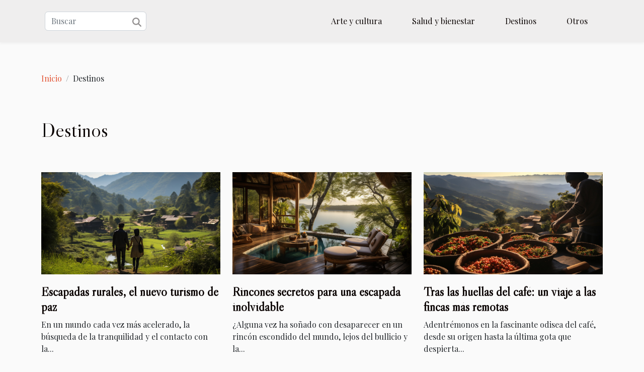

--- FILE ---
content_type: text/html; charset=UTF-8
request_url: https://www.chapapote.org/destinos
body_size: 2334
content:
<!DOCTYPE html>
    <html lang="es">
<head>
    <meta charset="utf-8">
    <title>Destinos  - www.chapapote.org</title>

<meta name="description" content="">

<meta name="robots" content="index,follow" />
<link rel="icon" type="image/png" href="/favicon.png" />


    <meta name="viewport" content="width=device-width, initial-scale=1">
    <link rel="stylesheet" href="/css/style2.css">
</head>
<body>
    <header>
    <div class="container-fluid d-flex justify-content-center">
        <nav class="navbar container navbar-expand-xl m-0 pt-3 pb-3">
            <div class="container-fluid">
                <button class="navbar-toggler" type="button" data-bs-toggle="collapse" data-bs-target="#navbarSupportedContent" aria-controls="navbarSupportedContent" aria-expanded="false" aria-label="Toggle navigation">
                    <svg xmlns="http://www.w3.org/2000/svg" fill="currentColor" class="bi bi-list" viewBox="0 0 16 16">
                        <path fill-rule="evenodd" d="M2.5 12a.5.5 0 0 1 .5-.5h10a.5.5 0 0 1 0 1H3a.5.5 0 0 1-.5-.5m0-4a.5.5 0 0 1 .5-.5h10a.5.5 0 0 1 0 1H3a.5.5 0 0 1-.5-.5m0-4a.5.5 0 0 1 .5-.5h10a.5.5 0 0 1 0 1H3a.5.5 0 0 1-.5-.5"></path>
                    </svg>
                </button>
                <div class="collapse navbar-collapse" id="navbarSupportedContent">
                    <form class="d-flex" role="search" method="get" action="/search">
    <input type="search" class="form-control"  name="q" placeholder="Buscar" aria-label="Buscar"  pattern=".*\S.*" required>
    <button type="submit" class="btn">
        <svg xmlns="http://www.w3.org/2000/svg" width="18px" height="18px" fill="currentColor" viewBox="0 0 512 512">
                    <path d="M416 208c0 45.9-14.9 88.3-40 122.7L502.6 457.4c12.5 12.5 12.5 32.8 0 45.3s-32.8 12.5-45.3 0L330.7 376c-34.4 25.2-76.8 40-122.7 40C93.1 416 0 322.9 0 208S93.1 0 208 0S416 93.1 416 208zM208 352a144 144 0 1 0 0-288 144 144 0 1 0 0 288z"/>
                </svg>
    </button>
</form>
                    <ul class="navbar-nav">
                                                    <li class="nav-item">
    <a href="/arte-y-cultura" class="nav-link">Arte y cultura</a>
    </li>
                                    <li class="nav-item">
    <a href="/salud-y-bienestar" class="nav-link">Salud y bienestar</a>
    </li>
                                    <li class="nav-item">
    <a href="/destinos" class="nav-link">Destinos</a>
    </li>
                                    <li class="nav-item">
    <a href="/otros" class="nav-link">Otros</a>
    </li>
                            </ul>
                </div>
            </div>
        </nav>
    </div> 
</header>
<div class="container">
        <nav aria-label="breadcrumb"
             >
            <ol class="breadcrumb">
                <li class="breadcrumb-item"><a href="/">Inicio</a></li>
                                <li class="breadcrumb-item">
                    Destinos                </li>
            </ol>
        </nav>
    </div>
<main>
        <div class="container main" ><h1>
                Destinos            </h1></div>        <section class="newest-list">
        <div class="container">
                        
            <div class="row">
                                    <div class="col-12 col-md-4">
                        <figure><a href="/escapadas-rurales-el-nuevo-turismo-de-paz" title="Destinos - Escapadas rurales, el nuevo turismo de paz"><img class="img-fluid" src="/images/escapadas-rurales-el-nuevo-turismo-de-paz.jpg" alt="Destinos - Escapadas rurales, el nuevo turismo de paz"></a></figure><figcaption>Escapadas rurales, el nuevo turismo de paz</figcaption>                        <div>
                                                    </div>
                        <h4><a href="/escapadas-rurales-el-nuevo-turismo-de-paz" title="Escapadas rurales, el nuevo turismo de paz">Escapadas rurales, el nuevo turismo de paz</a></h4>                        <time datetime="2023-11-15 12:37:29">Mié. 15/11/2023 12h</time>                        <div>
En un mundo cada vez más acelerado, la búsqueda de la tranquilidad y el contacto con la...</div>                    </div>
                                    <div class="col-12 col-md-4">
                        <figure><a href="/rincones-secretos-para-una-escapada-inolvidable" title="Destinos - Rincones secretos para una escapada inolvidable"><img class="img-fluid" src="/images/rincones-secretos-para-una-escapada-inolvidable.jpeg" alt="Destinos - Rincones secretos para una escapada inolvidable"></a></figure><figcaption>Rincones secretos para una escapada inolvidable</figcaption>                        <div>
                                                    </div>
                        <h4><a href="/rincones-secretos-para-una-escapada-inolvidable" title="Rincones secretos para una escapada inolvidable">Rincones secretos para una escapada inolvidable</a></h4>                        <time datetime="2023-11-15 12:37:29">Mié. 15/11/2023 12h</time>                        <div>
¿Alguna vez ha soñado con desaparecer en un rincón escondido del mundo, lejos del bullicio y la...</div>                    </div>
                                    <div class="col-12 col-md-4">
                        <figure><a href="/tras-las-huellas-del-cafe-un-viaje-a-las-fincas-mas-remotas" title="Destinos - Tras las huellas del café: un viaje a las fincas más remotas"><img class="img-fluid" src="/images/tras-las-huellas-del-cafe-un-viaje-a-las-fincas-mas-remotas.jpeg" alt="Destinos - Tras las huellas del café: un viaje a las fincas más remotas"></a></figure><figcaption>Tras las huellas del café: un viaje a las fincas más remotas</figcaption>                        <div>
                                                    </div>
                        <h4><a href="/tras-las-huellas-del-cafe-un-viaje-a-las-fincas-mas-remotas" title="Tras las huellas del café: un viaje a las fincas más remotas">Tras las huellas del café: un viaje a las fincas más remotas</a></h4>                        <time datetime="2023-11-10 17:05:20">Vie. 10/11/2023 17h</time>                        <div>
Adentrémonos en la fascinante odisea del café, desde su origen hasta la última gota que despierta...</div>                    </div>
                                    <div class="col-12 col-md-4">
                        <figure><a href="/retiros-espirituales-viajes-para-el-alma" title="Destinos - Retiros espirituales: viajes para el alma"><img class="img-fluid" src="/images/retiros-espirituales-viajes-para-el-alma.jpeg" alt="Destinos - Retiros espirituales: viajes para el alma"></a></figure><figcaption>Retiros espirituales: viajes para el alma</figcaption>                        <div>
                                                    </div>
                        <h4><a href="/retiros-espirituales-viajes-para-el-alma" title="Retiros espirituales: viajes para el alma">Retiros espirituales: viajes para el alma</a></h4>                        <time datetime="2023-11-10 17:05:20">Vie. 10/11/2023 17h</time>                        <div>
En la búsqueda de tranquilidad y claridad interna, muchos se embarcan en una travesía hacia la...</div>                    </div>
                                    <div class="col-12 col-md-4">
                        <figure><a href="/pasajes-ocultos-explorando-ciudades-subterraneas" title="Destinos - Pasajes ocultos: Explorando ciudades subterráneas"><img class="img-fluid" src="/images/pasajes-ocultos-explorando-ciudades-subterraneas.jpg" alt="Destinos - Pasajes ocultos: Explorando ciudades subterráneas"></a></figure><figcaption>Pasajes ocultos: Explorando ciudades subterráneas</figcaption>                        <div>
                                                    </div>
                        <h4><a href="/pasajes-ocultos-explorando-ciudades-subterraneas" title="Pasajes ocultos: Explorando ciudades subterráneas">Pasajes ocultos: Explorando ciudades subterráneas</a></h4>                        <time datetime="2023-11-10 17:05:20">Vie. 10/11/2023 17h</time>                        <div>
Bajo las bulliciosas calles de las ciudades modernas, yacen secretos enterrados en la oscuridad,...</div>                    </div>
                            </div>
        </div>
    </section>
        </main>
<footer>
    <div class="container-fluid">
        <div class="container">
            <div class="row default-search">
                <div class="col-12 col-lg-4">
                    <form class="d-flex" role="search" method="get" action="/search">
    <input type="search" class="form-control"  name="q" placeholder="Buscar" aria-label="Buscar"  pattern=".*\S.*" required>
    <button type="submit" class="btn">
        <svg xmlns="http://www.w3.org/2000/svg" width="18px" height="18px" fill="currentColor" viewBox="0 0 512 512">
                    <path d="M416 208c0 45.9-14.9 88.3-40 122.7L502.6 457.4c12.5 12.5 12.5 32.8 0 45.3s-32.8 12.5-45.3 0L330.7 376c-34.4 25.2-76.8 40-122.7 40C93.1 416 0 322.9 0 208S93.1 0 208 0S416 93.1 416 208zM208 352a144 144 0 1 0 0-288 144 144 0 1 0 0 288z"/>
                </svg>
    </button>
</form>
                </div>
                <div class="col-12 col-lg-4">
                    <section>
            <div>
                <h3><a href="/arte-y-cultura" title="Arte y cultura">Arte y cultura</a></h3>                            </div>
        </section>
            <section>
            <div>
                <h3><a href="/salud-y-bienestar" title="Salud y bienestar">Salud y bienestar</a></h3>                            </div>
        </section>
            <section>
            <div>
                <h3><a href="/destinos" title="Destinos">Destinos</a></h3>                            </div>
        </section>
            <section>
            <div>
                <h3><a href="/otros" title="Otros">Otros</a></h3>                            </div>
        </section>
                        </div>
                <div class="col-12 col-lg-4">
                    (C) www.chapapote.org
                                    </div>
            </div>
        </div>
    </div>
</footer>
    <script src="https://cdn.jsdelivr.net/npm/bootstrap@5.0.2/dist/js/bootstrap.bundle.min.js" integrity="sha384-MrcW6ZMFYlzcLA8Nl+NtUVF0sA7MsXsP1UyJoMp4YLEuNSfAP+JcXn/tWtIaxVXM" crossorigin="anonymous"></script>
    </body>
</html>
